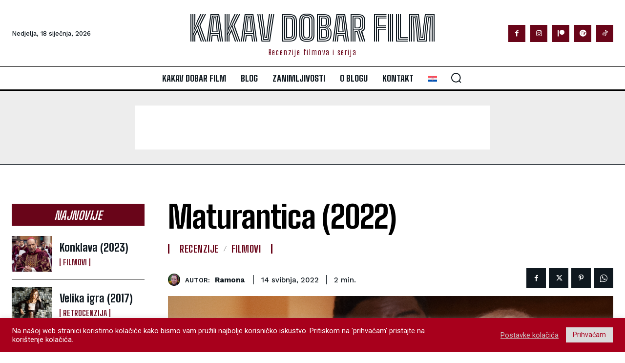

--- FILE ---
content_type: text/html; charset=UTF-8
request_url: https://kakavdobarfilm.eu/wp-admin/admin-ajax.php?td_theme_name=Newspaper&v=12.7.1
body_size: 22
content:
{"5324":151}

--- FILE ---
content_type: text/html; charset=utf-8
request_url: https://www.google.com/recaptcha/api2/aframe
body_size: 266
content:
<!DOCTYPE HTML><html><head><meta http-equiv="content-type" content="text/html; charset=UTF-8"></head><body><script nonce="O43_Oe2FXkL-_99KpopDMg">/** Anti-fraud and anti-abuse applications only. See google.com/recaptcha */ try{var clients={'sodar':'https://pagead2.googlesyndication.com/pagead/sodar?'};window.addEventListener("message",function(a){try{if(a.source===window.parent){var b=JSON.parse(a.data);var c=clients[b['id']];if(c){var d=document.createElement('img');d.src=c+b['params']+'&rc='+(localStorage.getItem("rc::a")?sessionStorage.getItem("rc::b"):"");window.document.body.appendChild(d);sessionStorage.setItem("rc::e",parseInt(sessionStorage.getItem("rc::e")||0)+1);localStorage.setItem("rc::h",'1768716870861');}}}catch(b){}});window.parent.postMessage("_grecaptcha_ready", "*");}catch(b){}</script></body></html>

--- FILE ---
content_type: application/javascript; charset=utf-8
request_url: https://fundingchoicesmessages.google.com/f/AGSKWxUjM0GTql52aa2Wa0OfslJEYTfCRGDhm0lbboZzOqpH_MY1Fjii6eX5fXJVm8cyqvE0rbyhrKKZACyFz4Yeda97x6oRZ5dOammpcZtS-XygJy6CN4rFPmRzn2SXUXfUvZ5bfKF7rOxMNa5YX36iIxezaYgD669WedgEmnuNZqEmdDAriDeTYBusEOQQ/__ad?darttag=/ads/box300./styleads2._sidead./webad.
body_size: -1291
content:
window['e9234cfa-3523-4764-beed-39dd1b7040c2'] = true;